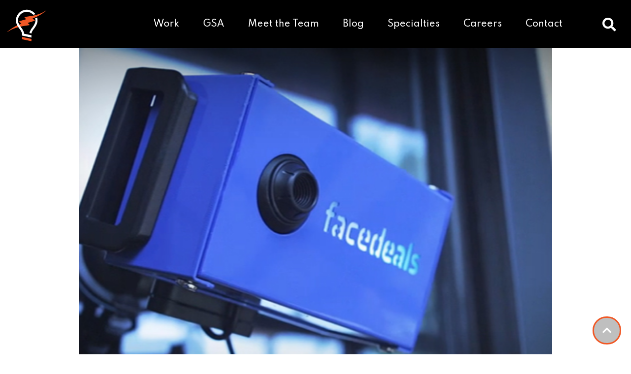

--- FILE ---
content_type: text/css; charset=UTF-8
request_url: https://current360.com/wp-content/uploads/elementor/css/post-37728.css?ver=1766463058
body_size: 672
content:
.elementor-37728 .elementor-element.elementor-element-386ebb9:not(.elementor-motion-effects-element-type-background), .elementor-37728 .elementor-element.elementor-element-386ebb9 > .elementor-motion-effects-container > .elementor-motion-effects-layer{background-color:#FFFFFF;}.elementor-37728 .elementor-element.elementor-element-386ebb9 > .elementor-background-overlay{background-color:#FFFFFF;opacity:1;transition:background 0.3s, border-radius 0.3s, opacity 0.3s;}.elementor-37728 .elementor-element.elementor-element-386ebb9{transition:background 0.3s, border 0.3s, border-radius 0.3s, box-shadow 0.3s;}.elementor-37728 .elementor-element.elementor-element-2a98690:not(.elementor-motion-effects-element-type-background) > .elementor-widget-wrap, .elementor-37728 .elementor-element.elementor-element-2a98690 > .elementor-widget-wrap > .elementor-motion-effects-container > .elementor-motion-effects-layer{background-color:#FFFFFF;}.elementor-37728 .elementor-element.elementor-element-2a98690 > .elementor-element-populated >  .elementor-background-overlay{background-color:#FFFFFF;opacity:0.5;}.elementor-37728 .elementor-element.elementor-element-2a98690 > .elementor-element-populated{transition:background 0.3s, border 0.3s, border-radius 0.3s, box-shadow 0.3s;margin:0px 0px 0px 0px;--e-column-margin-right:0px;--e-column-margin-left:0px;padding:0px 0px 0px 0px;}.elementor-37728 .elementor-element.elementor-element-2a98690 > .elementor-element-populated > .elementor-background-overlay{transition:background 0.3s, border-radius 0.3s, opacity 0.3s;}.elementor-37728 .elementor-element.elementor-element-a5c4576:not(.elementor-motion-effects-element-type-background), .elementor-37728 .elementor-element.elementor-element-a5c4576 > .elementor-motion-effects-container > .elementor-motion-effects-layer{background-color:#000000;}.elementor-37728 .elementor-element.elementor-element-a5c4576 > .elementor-container{max-width:1500px;}.elementor-37728 .elementor-element.elementor-element-a5c4576{transition:background 0.3s, border 0.3s, border-radius 0.3s, box-shadow 0.3s;margin-top:0px;margin-bottom:0px;padding:0px 0px 0px 0px;}.elementor-37728 .elementor-element.elementor-element-a5c4576 > .elementor-background-overlay{transition:background 0.3s, border-radius 0.3s, opacity 0.3s;}.elementor-37728 .elementor-element.elementor-element-6f7d2fc > .elementor-element-populated{transition:background 0.3s, border 0.3s, border-radius 0.3s, box-shadow 0.3s;}.elementor-37728 .elementor-element.elementor-element-6f7d2fc > .elementor-element-populated > .elementor-background-overlay{transition:background 0.3s, border-radius 0.3s, opacity 0.3s;}.elementor-37728 .elementor-element.elementor-element-be5018e{text-align:start;}.elementor-bc-flex-widget .elementor-37728 .elementor-element.elementor-element-17202b8.elementor-column .elementor-widget-wrap{align-items:center;}.elementor-37728 .elementor-element.elementor-element-17202b8.elementor-column.elementor-element[data-element_type="column"] > .elementor-widget-wrap.elementor-element-populated{align-content:center;align-items:center;}.elementor-37728 .elementor-element.elementor-element-17202b8 > .elementor-element-populated{text-align:end;}.elementor-37728 .elementor-element.elementor-element-75c225b .elementor-menu-toggle{margin-left:auto;}.elementor-37728 .elementor-element.elementor-element-75c225b .elementor-nav-menu--main .elementor-item{color:#FFFFFF;fill:#FFFFFF;}.elementor-37728 .elementor-element.elementor-element-75c225b .elementor-nav-menu--main .elementor-item:hover,
					.elementor-37728 .elementor-element.elementor-element-75c225b .elementor-nav-menu--main .elementor-item.elementor-item-active,
					.elementor-37728 .elementor-element.elementor-element-75c225b .elementor-nav-menu--main .elementor-item.highlighted,
					.elementor-37728 .elementor-element.elementor-element-75c225b .elementor-nav-menu--main .elementor-item:focus{color:#F15825;fill:#F15825;}.elementor-37728 .elementor-element.elementor-element-75c225b .elementor-nav-menu--dropdown a, .elementor-37728 .elementor-element.elementor-element-75c225b .elementor-menu-toggle{color:#FFFFFF;fill:#FFFFFF;}.elementor-37728 .elementor-element.elementor-element-75c225b .elementor-nav-menu--dropdown{background-color:#000000;}.elementor-37728 .elementor-element.elementor-element-75c225b .elementor-nav-menu--dropdown a:hover,
					.elementor-37728 .elementor-element.elementor-element-75c225b .elementor-nav-menu--dropdown a:focus,
					.elementor-37728 .elementor-element.elementor-element-75c225b .elementor-nav-menu--dropdown a.elementor-item-active,
					.elementor-37728 .elementor-element.elementor-element-75c225b .elementor-nav-menu--dropdown a.highlighted,
					.elementor-37728 .elementor-element.elementor-element-75c225b .elementor-menu-toggle:hover,
					.elementor-37728 .elementor-element.elementor-element-75c225b .elementor-menu-toggle:focus{color:#F15825;}.elementor-bc-flex-widget .elementor-37728 .elementor-element.elementor-element-8926dbd.elementor-column .elementor-widget-wrap{align-items:center;}.elementor-37728 .elementor-element.elementor-element-8926dbd.elementor-column.elementor-element[data-element_type="column"] > .elementor-widget-wrap.elementor-element-populated{align-content:center;align-items:center;}.elementor-37728 .elementor-element.elementor-element-8926dbd > .elementor-element-populated{transition:background 0.3s, border 0.3s, border-radius 0.3s, box-shadow 0.3s;}.elementor-37728 .elementor-element.elementor-element-8926dbd > .elementor-element-populated > .elementor-background-overlay{transition:background 0.3s, border-radius 0.3s, opacity 0.3s;}.elementor-37728 .elementor-element.elementor-element-f595721 .elementor-search-form{text-align:end;}.elementor-37728 .elementor-element.elementor-element-f595721 .elementor-search-form__toggle{--e-search-form-toggle-size:50px;--e-search-form-toggle-color:#FFFFFF;}.elementor-37728 .elementor-element.elementor-element-f595721:not(.elementor-search-form--skin-full_screen) .elementor-search-form__container{border-radius:3px;}.elementor-37728 .elementor-element.elementor-element-f595721.elementor-search-form--skin-full_screen input[type="search"].elementor-search-form__input{border-radius:3px;}.elementor-37728 .elementor-element.elementor-element-afdcaa0:not(.elementor-motion-effects-element-type-background), .elementor-37728 .elementor-element.elementor-element-afdcaa0 > .elementor-motion-effects-container > .elementor-motion-effects-layer{background-color:#000000;}.elementor-37728 .elementor-element.elementor-element-afdcaa0{transition:background 0.3s, border 0.3s, border-radius 0.3s, box-shadow 0.3s;}.elementor-37728 .elementor-element.elementor-element-afdcaa0 > .elementor-background-overlay{transition:background 0.3s, border-radius 0.3s, opacity 0.3s;}.elementor-37728 .elementor-element.elementor-element-a969978:not(.elementor-motion-effects-element-type-background) > .elementor-widget-wrap, .elementor-37728 .elementor-element.elementor-element-a969978 > .elementor-widget-wrap > .elementor-motion-effects-container > .elementor-motion-effects-layer{background-color:#FFFFFF;}.elementor-37728 .elementor-element.elementor-element-a969978 > .elementor-element-populated >  .elementor-background-overlay{background-color:#FFFFFF;opacity:0.5;}.elementor-37728 .elementor-element.elementor-element-a969978 > .elementor-element-populated{transition:background 0.3s, border 0.3s, border-radius 0.3s, box-shadow 0.3s;margin:0px 0px 0px 0px;--e-column-margin-right:0px;--e-column-margin-left:0px;padding:0px 0px 0px 0px;}.elementor-37728 .elementor-element.elementor-element-a969978 > .elementor-element-populated > .elementor-background-overlay{transition:background 0.3s, border-radius 0.3s, opacity 0.3s;}.elementor-37728 .elementor-element.elementor-element-d3194ba:not(.elementor-motion-effects-element-type-background), .elementor-37728 .elementor-element.elementor-element-d3194ba > .elementor-motion-effects-container > .elementor-motion-effects-layer{background-color:#000000;}.elementor-37728 .elementor-element.elementor-element-d3194ba > .elementor-container{max-width:1500px;}.elementor-37728 .elementor-element.elementor-element-d3194ba{transition:background 0.3s, border 0.3s, border-radius 0.3s, box-shadow 0.3s;margin-top:0px;margin-bottom:0px;padding:0px 0px 0px 0px;}.elementor-37728 .elementor-element.elementor-element-d3194ba > .elementor-background-overlay{transition:background 0.3s, border-radius 0.3s, opacity 0.3s;}.elementor-37728 .elementor-element.elementor-element-2bf986a > .elementor-element-populated{transition:background 0.3s, border 0.3s, border-radius 0.3s, box-shadow 0.3s;}.elementor-37728 .elementor-element.elementor-element-2bf986a > .elementor-element-populated > .elementor-background-overlay{transition:background 0.3s, border-radius 0.3s, opacity 0.3s;}.elementor-37728 .elementor-element.elementor-element-1a4d8fc{text-align:start;}.elementor-bc-flex-widget .elementor-37728 .elementor-element.elementor-element-d0f097c.elementor-column .elementor-widget-wrap{align-items:center;}.elementor-37728 .elementor-element.elementor-element-d0f097c.elementor-column.elementor-element[data-element_type="column"] > .elementor-widget-wrap.elementor-element-populated{align-content:center;align-items:center;}.elementor-37728 .elementor-element.elementor-element-d0f097c > .elementor-element-populated{text-align:end;}.elementor-37728 .elementor-element.elementor-element-cdf70c0 .elementor-menu-toggle{margin-left:auto;}.elementor-37728 .elementor-element.elementor-element-cdf70c0 .elementor-nav-menu--main .elementor-item{color:#FFFFFF;fill:#FFFFFF;}.elementor-37728 .elementor-element.elementor-element-cdf70c0 .elementor-nav-menu--main .elementor-item:hover,
					.elementor-37728 .elementor-element.elementor-element-cdf70c0 .elementor-nav-menu--main .elementor-item.elementor-item-active,
					.elementor-37728 .elementor-element.elementor-element-cdf70c0 .elementor-nav-menu--main .elementor-item.highlighted,
					.elementor-37728 .elementor-element.elementor-element-cdf70c0 .elementor-nav-menu--main .elementor-item:focus{color:#F15825;fill:#F15825;}.elementor-37728 .elementor-element.elementor-element-cdf70c0 .elementor-nav-menu--dropdown a, .elementor-37728 .elementor-element.elementor-element-cdf70c0 .elementor-menu-toggle{color:#FFFFFF;fill:#FFFFFF;}.elementor-37728 .elementor-element.elementor-element-cdf70c0 .elementor-nav-menu--dropdown{background-color:#000000;}.elementor-37728 .elementor-element.elementor-element-cdf70c0 .elementor-nav-menu--dropdown a:hover,
					.elementor-37728 .elementor-element.elementor-element-cdf70c0 .elementor-nav-menu--dropdown a:focus,
					.elementor-37728 .elementor-element.elementor-element-cdf70c0 .elementor-nav-menu--dropdown a.elementor-item-active,
					.elementor-37728 .elementor-element.elementor-element-cdf70c0 .elementor-nav-menu--dropdown a.highlighted,
					.elementor-37728 .elementor-element.elementor-element-cdf70c0 .elementor-menu-toggle:hover,
					.elementor-37728 .elementor-element.elementor-element-cdf70c0 .elementor-menu-toggle:focus{color:#F15825;}.elementor-bc-flex-widget .elementor-37728 .elementor-element.elementor-element-7b265cc.elementor-column .elementor-widget-wrap{align-items:center;}.elementor-37728 .elementor-element.elementor-element-7b265cc.elementor-column.elementor-element[data-element_type="column"] > .elementor-widget-wrap.elementor-element-populated{align-content:center;align-items:center;}.elementor-37728 .elementor-element.elementor-element-7b265cc > .elementor-element-populated{transition:background 0.3s, border 0.3s, border-radius 0.3s, box-shadow 0.3s;}.elementor-37728 .elementor-element.elementor-element-7b265cc > .elementor-element-populated > .elementor-background-overlay{transition:background 0.3s, border-radius 0.3s, opacity 0.3s;}.elementor-37728 .elementor-element.elementor-element-5aa915d .elementor-search-form{text-align:end;}.elementor-37728 .elementor-element.elementor-element-5aa915d .elementor-search-form__toggle{--e-search-form-toggle-size:50px;--e-search-form-toggle-color:#FFFFFF;}.elementor-37728 .elementor-element.elementor-element-5aa915d .elementor-search-form__input,
					.elementor-37728 .elementor-element.elementor-element-5aa915d .elementor-search-form__icon,
					.elementor-37728 .elementor-element.elementor-element-5aa915d .elementor-lightbox .dialog-lightbox-close-button,
					.elementor-37728 .elementor-element.elementor-element-5aa915d .elementor-lightbox .dialog-lightbox-close-button:hover,
					.elementor-37728 .elementor-element.elementor-element-5aa915d.elementor-search-form--skin-full_screen input[type="search"].elementor-search-form__input{color:#FFFFFF;fill:#FFFFFF;}.elementor-37728 .elementor-element.elementor-element-5aa915d:not(.elementor-search-form--skin-full_screen) .elementor-search-form__container{border-radius:3px;}.elementor-37728 .elementor-element.elementor-element-5aa915d.elementor-search-form--skin-full_screen input[type="search"].elementor-search-form__input{border-radius:3px;}.elementor-theme-builder-content-area{height:400px;}.elementor-location-header:before, .elementor-location-footer:before{content:"";display:table;clear:both;}@media(max-width:767px){.elementor-37728 .elementor-element.elementor-element-6f7d2fc{width:75%;}.elementor-37728 .elementor-element.elementor-element-be5018e{text-align:start;}.elementor-37728 .elementor-element.elementor-element-17202b8{width:25%;}.elementor-37728 .elementor-element.elementor-element-75c225b .elementor-nav-menu--dropdown .elementor-item, .elementor-37728 .elementor-element.elementor-element-75c225b .elementor-nav-menu--dropdown  .elementor-sub-item{font-size:32px;}.elementor-37728 .elementor-element.elementor-element-75c225b .elementor-nav-menu--dropdown a{padding-top:50px;padding-bottom:50px;}.elementor-37728 .elementor-element.elementor-element-75c225b .elementor-nav-menu--main > .elementor-nav-menu > li > .elementor-nav-menu--dropdown, .elementor-37728 .elementor-element.elementor-element-75c225b .elementor-nav-menu__container.elementor-nav-menu--dropdown{margin-top:30px !important;}.elementor-37728 .elementor-element.elementor-element-8926dbd{width:75%;}.elementor-37728 .elementor-element.elementor-element-2bf986a{width:66%;}.elementor-37728 .elementor-element.elementor-element-1a4d8fc{text-align:start;}.elementor-37728 .elementor-element.elementor-element-d0f097c{width:17%;}.elementor-37728 .elementor-element.elementor-element-cdf70c0 .elementor-nav-menu--dropdown .elementor-item, .elementor-37728 .elementor-element.elementor-element-cdf70c0 .elementor-nav-menu--dropdown  .elementor-sub-item{font-size:32px;}.elementor-37728 .elementor-element.elementor-element-cdf70c0 .elementor-nav-menu--dropdown a{padding-top:50px;padding-bottom:50px;}.elementor-37728 .elementor-element.elementor-element-cdf70c0 .elementor-nav-menu--main > .elementor-nav-menu > li > .elementor-nav-menu--dropdown, .elementor-37728 .elementor-element.elementor-element-cdf70c0 .elementor-nav-menu__container.elementor-nav-menu--dropdown{margin-top:30px !important;}.elementor-37728 .elementor-element.elementor-element-7b265cc{width:17%;}}@media(min-width:768px){.elementor-37728 .elementor-element.elementor-element-6f7d2fc{width:21.666%;}.elementor-37728 .elementor-element.elementor-element-17202b8{width:70.133%;}.elementor-37728 .elementor-element.elementor-element-8926dbd{width:7.512%;}}/* Start custom CSS for section, class: .elementor-element-a5c4576 */.elementor-37728 .elementor-element.elementor-element-a5c4576.elementor-sticky--effects {background-color: rgba(0,0,0,0.79)!important;}
.elementor-37728 .elementor-element.elementor-element-a5c4576 {transition: background-color 2s ease !important;}/* End custom CSS */
/* Start custom CSS for section, class: .elementor-element-d3194ba */.elementor-37728 .elementor-element.elementor-element-d3194ba.elementor-sticky--effects {background-color: rgba(0,0,0,0.79)!important;}
.elementor-37728 .elementor-element.elementor-element-d3194ba {transition: background-color 2s ease !important;}/* End custom CSS */

--- FILE ---
content_type: text/css; charset=UTF-8
request_url: https://current360.com/wp-content/uploads/elementor/css/post-33657.css?ver=1766463032
body_size: 200
content:
.elementor-33657 .elementor-element.elementor-element-20d5792:not(.elementor-motion-effects-element-type-background), .elementor-33657 .elementor-element.elementor-element-20d5792 > .elementor-motion-effects-container > .elementor-motion-effects-layer{background-color:#000000;}.elementor-33657 .elementor-element.elementor-element-20d5792 > .elementor-container{max-width:1500px;}.elementor-33657 .elementor-element.elementor-element-20d5792{transition:background 0.3s, border 0.3s, border-radius 0.3s, box-shadow 0.3s;padding:4% 0% 3% 0%;}.elementor-33657 .elementor-element.elementor-element-20d5792 > .elementor-background-overlay{transition:background 0.3s, border-radius 0.3s, opacity 0.3s;}.elementor-33657 .elementor-element.elementor-element-8667cab > .elementor-container{max-width:1500px;}.elementor-33657 .elementor-element.elementor-element-8667cab{padding:0% 0% 2% 0%;}.elementor-33657 .elementor-element.elementor-element-89fcc2f{text-align:center;}.elementor-33657 .elementor-element.elementor-element-89fcc2f .elementor-heading-title{color:#FFFFFF;}.elementor-33657 .elementor-element.elementor-element-dbe5810 > .elementor-widget-container{margin:25px 0px 0px 0px;}.elementor-33657 .elementor-element.elementor-element-884fecf:not(.elementor-motion-effects-element-type-background), .elementor-33657 .elementor-element.elementor-element-884fecf > .elementor-motion-effects-container > .elementor-motion-effects-layer{background-color:#000000;}.elementor-33657 .elementor-element.elementor-element-884fecf{transition:background 0.3s, border 0.3s, border-radius 0.3s, box-shadow 0.3s;padding:0px 0px 100px 0px;}.elementor-33657 .elementor-element.elementor-element-884fecf > .elementor-background-overlay{transition:background 0.3s, border-radius 0.3s, opacity 0.3s;}.elementor-33657 .elementor-element.elementor-element-75f4304 > .elementor-widget-wrap > .elementor-widget:not(.elementor-widget__width-auto):not(.elementor-widget__width-initial):not(:last-child):not(.elementor-absolute){margin-block-end:: 50px;}.elementor-33657 .elementor-element.elementor-element-fb30b60 .elementor-icon-list-items:not(.elementor-inline-items) .elementor-icon-list-item:not(:last-child){padding-block-end:calc(8px/2);}.elementor-33657 .elementor-element.elementor-element-fb30b60 .elementor-icon-list-items:not(.elementor-inline-items) .elementor-icon-list-item:not(:first-child){margin-block-start:calc(8px/2);}.elementor-33657 .elementor-element.elementor-element-fb30b60 .elementor-icon-list-items.elementor-inline-items .elementor-icon-list-item{margin-inline:calc(8px/2);}.elementor-33657 .elementor-element.elementor-element-fb30b60 .elementor-icon-list-items.elementor-inline-items{margin-inline:calc(-8px/2);}.elementor-33657 .elementor-element.elementor-element-fb30b60 .elementor-icon-list-items.elementor-inline-items .elementor-icon-list-item:after{inset-inline-end:calc(-8px/2);}.elementor-33657 .elementor-element.elementor-element-fb30b60 .elementor-icon-list-icon i{color:#FFFFFF;transition:color 0.3s;}.elementor-33657 .elementor-element.elementor-element-fb30b60 .elementor-icon-list-icon svg{fill:#FFFFFF;transition:fill 0.3s;}.elementor-33657 .elementor-element.elementor-element-fb30b60 .elementor-icon-list-item:hover .elementor-icon-list-icon i{color:#F15825;}.elementor-33657 .elementor-element.elementor-element-fb30b60 .elementor-icon-list-item:hover .elementor-icon-list-icon svg{fill:#F15825;}.elementor-33657 .elementor-element.elementor-element-fb30b60{--e-icon-list-icon-size:14px;--icon-vertical-offset:0px;}.elementor-33657 .elementor-element.elementor-element-fb30b60 .elementor-icon-list-text{color:#FFFFFF;transition:color 0.3s;}.elementor-33657 .elementor-element.elementor-element-3f0f876{--grid-template-columns:repeat(0, auto);--icon-size:24px;--grid-column-gap:25px;--grid-row-gap:0px;}.elementor-33657 .elementor-element.elementor-element-3f0f876 .elementor-widget-container{text-align:center;}.elementor-33657 .elementor-element.elementor-element-3f0f876 .elementor-social-icon{background-color:#020101;--icon-padding:0em;}.elementor-33657 .elementor-element.elementor-element-3f0f876 .elementor-social-icon i{color:#F15825;}.elementor-33657 .elementor-element.elementor-element-3f0f876 .elementor-social-icon svg{fill:#F15825;}.elementor-33657 .elementor-element.elementor-element-3f0f876 .elementor-social-icon:hover i{color:#FFFFFF;}.elementor-33657 .elementor-element.elementor-element-3f0f876 .elementor-social-icon:hover svg{fill:#FFFFFF;}.elementor-33657 .elementor-element.elementor-element-19a0090:not(.elementor-motion-effects-element-type-background), .elementor-33657 .elementor-element.elementor-element-19a0090 > .elementor-motion-effects-container > .elementor-motion-effects-layer{background-color:#F15825;}.elementor-33657 .elementor-element.elementor-element-19a0090{transition:background 0.3s, border 0.3s, border-radius 0.3s, box-shadow 0.3s;padding:10px 0px 0px 0px;}.elementor-33657 .elementor-element.elementor-element-19a0090 > .elementor-background-overlay{transition:background 0.3s, border-radius 0.3s, opacity 0.3s;}.elementor-33657 .elementor-element.elementor-element-61bea247 .uael-infobox,  .elementor-33657 .elementor-element.elementor-element-61bea247 .uael-separator-parent{text-align:center;}.elementor-33657 .elementor-element.elementor-element-61bea247 .uael-infobox-title-prefix{font-size:12px;color:#FFFFFF;margin:0px 0px 0px 0px;}.elementor-theme-builder-content-area{height:400px;}.elementor-location-header:before, .elementor-location-footer:before{content:"";display:table;clear:both;}@media(max-width:767px){.elementor-33657 .elementor-element.elementor-element-89fcc2f .elementor-heading-title{line-height:1.5em;}.elementor-33657 .elementor-element.elementor-element-3f0f876{--grid-template-columns:repeat(1, auto);--icon-size:24px;--grid-column-gap:0px;--grid-row-gap:0px;}.elementor-33657 .elementor-element.elementor-element-3f0f876 .elementor-social-icon{--icon-padding:0.8em;}}

--- FILE ---
content_type: text/css; charset=UTF-8
request_url: https://current360.com/wp-content/uploads/elementor/css/post-33405.css?ver=1766463059
body_size: 1179
content:
.elementor-33405 .elementor-element.elementor-element-4926ccdf > .elementor-container > .elementor-column > .elementor-widget-wrap{align-content:center;align-items:center;}.elementor-33405 .elementor-element.elementor-element-4926ccdf > .elementor-background-overlay{background-color:#000000;opacity:0;transition:background 0.3s, border-radius 0.3s, opacity 0.3s;}.elementor-33405 .elementor-element.elementor-element-4926ccdf > .elementor-container{min-height:761px;}.elementor-33405 .elementor-element.elementor-element-4926ccdf:not(.elementor-motion-effects-element-type-background), .elementor-33405 .elementor-element.elementor-element-4926ccdf > .elementor-motion-effects-container > .elementor-motion-effects-layer{background-position:center center;background-repeat:no-repeat;background-size:cover;}.elementor-33405 .elementor-element.elementor-element-4926ccdf{transition:background 0.3s, border 0.3s, border-radius 0.3s, box-shadow 0.3s;margin-top:-168px;margin-bottom:0px;padding:0px 0px 0px 0px;}.elementor-bc-flex-widget .elementor-33405 .elementor-element.elementor-element-4575c49.elementor-column .elementor-widget-wrap{align-items:flex-start;}.elementor-33405 .elementor-element.elementor-element-4575c49.elementor-column.elementor-element[data-element_type="column"] > .elementor-widget-wrap.elementor-element-populated{align-content:flex-start;align-items:flex-start;}.elementor-33405 .elementor-element.elementor-element-4575c49 > .elementor-widget-wrap > .elementor-widget:not(.elementor-widget__width-auto):not(.elementor-widget__width-initial):not(:last-child):not(.elementor-absolute){margin-block-end:: 0px;}.elementor-33405 .elementor-element.elementor-element-4575c49 > .elementor-element-populated{margin:0px 0px 0px 0px;--e-column-margin-right:0px;--e-column-margin-left:0px;padding:0px 50px 0px 50px;}.elementor-33405 .elementor-element.elementor-element-58fb9f0d .elementor-button{background-color:rgba(0, 0, 0, 0.25);fill:#ffffff;color:#ffffff;border-radius:50px 50px 50px 50px;padding:15px 17px 15px 17px;}.elementor-33405 .elementor-element.elementor-element-58fb9f0d{width:auto;max-width:auto;bottom:0px;z-index:9999;}.elementor-33405 .elementor-element.elementor-element-58fb9f0d > .elementor-widget-container{padding:0px 20px 20px 0px;}body:not(.rtl) .elementor-33405 .elementor-element.elementor-element-58fb9f0d{right:0px;}body.rtl .elementor-33405 .elementor-element.elementor-element-58fb9f0d{left:0px;}.elementor-33405 .elementor-element.elementor-element-dd22ba2:not(.elementor-motion-effects-element-type-background), .elementor-33405 .elementor-element.elementor-element-dd22ba2 > .elementor-motion-effects-container > .elementor-motion-effects-layer{background-color:#FFFFFF;}.elementor-33405 .elementor-element.elementor-element-dd22ba2 > .elementor-container{max-width:750px;}.elementor-33405 .elementor-element.elementor-element-dd22ba2{transition:background 0.3s, border 0.3s, border-radius 0.3s, box-shadow 0.3s;margin-top:0px;margin-bottom:0px;padding:50px 0px 0px 0px;}.elementor-33405 .elementor-element.elementor-element-dd22ba2 > .elementor-background-overlay{transition:background 0.3s, border-radius 0.3s, opacity 0.3s;}.elementor-33405 .elementor-element.elementor-element-dd22ba2 .elementor-heading-title{color:var( --e-global-color-6b36477c );}.elementor-33405 .elementor-element.elementor-element-dd22ba2 a{color:#F15825;}.elementor-33405 .elementor-element.elementor-element-3aae06e:not(.elementor-motion-effects-element-type-background) > .elementor-widget-wrap, .elementor-33405 .elementor-element.elementor-element-3aae06e > .elementor-widget-wrap > .elementor-motion-effects-container > .elementor-motion-effects-layer{background-color:#FFFFFF;}.elementor-33405 .elementor-element.elementor-element-3aae06e > .elementor-element-populated{transition:background 0.3s, border 0.3s, border-radius 0.3s, box-shadow 0.3s;}.elementor-33405 .elementor-element.elementor-element-3aae06e > .elementor-element-populated > .elementor-background-overlay{transition:background 0.3s, border-radius 0.3s, opacity 0.3s;}.elementor-33405 .elementor-element.elementor-element-3aae06e .elementor-element-populated .elementor-heading-title{color:var( --e-global-color-3d470c1 );}.elementor-33405 .elementor-element.elementor-element-3aae06e .elementor-element-populated a{color:var( --e-global-color-6b36477c );}.elementor-33405 .elementor-element.elementor-element-c375cc2 .elementor-heading-title{line-height:1.3em;color:#000000;}.elementor-33405 .elementor-element.elementor-element-1b537881 .elementor-icon-list-icon i{color:#000000;font-size:14px;}.elementor-33405 .elementor-element.elementor-element-1b537881 .elementor-icon-list-icon svg{fill:#000000;--e-icon-list-icon-size:14px;}.elementor-33405 .elementor-element.elementor-element-1b537881 .elementor-icon-list-icon{width:14px;}.elementor-33405 .elementor-element.elementor-element-1b537881 .elementor-icon-list-text, .elementor-33405 .elementor-element.elementor-element-1b537881 .elementor-icon-list-text a{color:#000000;}.elementor-33405 .elementor-element.elementor-element-5124d415:not(.elementor-motion-effects-element-type-background), .elementor-33405 .elementor-element.elementor-element-5124d415 > .elementor-motion-effects-container > .elementor-motion-effects-layer{background-color:#FFFFFF;}.elementor-33405 .elementor-element.elementor-element-5124d415 > .elementor-container{max-width:750px;}.elementor-33405 .elementor-element.elementor-element-5124d415{transition:background 0.3s, border 0.3s, border-radius 0.3s, box-shadow 0.3s;margin-top:-0px;margin-bottom:0px;}.elementor-33405 .elementor-element.elementor-element-5124d415 > .elementor-background-overlay{transition:background 0.3s, border-radius 0.3s, opacity 0.3s;}.elementor-33405 .elementor-element.elementor-element-5124d415 .elementor-heading-title{color:var( --e-global-color-3d470c1 );}.elementor-33405 .elementor-element.elementor-element-5124d415 a{color:var( --e-global-color-6b36477c );}.elementor-33405 .elementor-element.elementor-element-5124d415 a:hover{color:var( --e-global-color-secondary );}.elementor-33405 .elementor-element.elementor-element-26d11833:not(.elementor-motion-effects-element-type-background) > .elementor-widget-wrap, .elementor-33405 .elementor-element.elementor-element-26d11833 > .elementor-widget-wrap > .elementor-motion-effects-container > .elementor-motion-effects-layer{background-color:#FFFFFF;}.elementor-33405 .elementor-element.elementor-element-26d11833 > .elementor-widget-wrap > .elementor-widget:not(.elementor-widget__width-auto):not(.elementor-widget__width-initial):not(:last-child):not(.elementor-absolute){margin-block-end:: 10px;}.elementor-33405 .elementor-element.elementor-element-26d11833 > .elementor-element-populated{transition:background 0.3s, border 0.3s, border-radius 0.3s, box-shadow 0.3s;color:#000000;padding:0px 0px 0px 0px;}.elementor-33405 .elementor-element.elementor-element-26d11833 > .elementor-element-populated > .elementor-background-overlay{transition:background 0.3s, border-radius 0.3s, opacity 0.3s;}.elementor-33405 .elementor-element.elementor-element-26d11833 .elementor-element-populated .elementor-heading-title{color:var( --e-global-color-6b36477c );}.elementor-33405 .elementor-element.elementor-element-26d11833 .elementor-element-populated a{color:var( --e-global-color-6b36477c );}.elementor-33405 .elementor-element.elementor-element-4286fa22:not(.elementor-motion-effects-element-type-background), .elementor-33405 .elementor-element.elementor-element-4286fa22 > .elementor-motion-effects-container > .elementor-motion-effects-layer{background-color:#FFFFFF;}.elementor-33405 .elementor-element.elementor-element-4286fa22{border-style:solid;border-width:1px 0px 1px 0px;border-color:rgba(159,163,173,0.2);transition:background 0.3s, border 0.3s, border-radius 0.3s, box-shadow 0.3s;padding:20px 0px 20px 0px;}.elementor-33405 .elementor-element.elementor-element-4286fa22 > .elementor-background-overlay{transition:background 0.3s, border-radius 0.3s, opacity 0.3s;}.elementor-bc-flex-widget .elementor-33405 .elementor-element.elementor-element-592a97dc.elementor-column .elementor-widget-wrap{align-items:center;}.elementor-33405 .elementor-element.elementor-element-592a97dc.elementor-column.elementor-element[data-element_type="column"] > .elementor-widget-wrap.elementor-element-populated{align-content:center;align-items:center;}.elementor-33405 .elementor-element.elementor-element-592a97dc .elementor-element-populated .elementor-heading-title{color:var( --e-global-color-3d470c1 );}.elementor-33405 .elementor-element.elementor-element-dde8465 .elementor-heading-title{font-size:20px;text-transform:capitalize;line-height:1em;color:var( --e-global-color-3d470c1 );}.elementor-33405 .elementor-element.elementor-element-53b554f3 > .elementor-element-populated{padding:0px 0px 0px 0px;}.elementor-33405 .elementor-element.elementor-element-78a4d8ad{--alignment:right;--grid-side-margin:20px;--grid-column-gap:20px;--grid-row-gap:0px;--grid-bottom-margin:0px;--e-share-buttons-primary-color:rgba(255, 255, 255, 0);--e-share-buttons-secondary-color:#F15825;}.elementor-33405 .elementor-element.elementor-element-78a4d8ad .elementor-share-btn{font-size:calc(1px * 10);}.elementor-33405 .elementor-element.elementor-element-78a4d8ad .elementor-share-btn__icon{--e-share-buttons-icon-size:2em;}.elementor-33405 .elementor-element.elementor-element-78a4d8ad .elementor-share-btn:hover{--e-share-buttons-primary-color:rgba(241, 88, 37, 0);--e-share-buttons-secondary-color:#020101;}.elementor-33405 .elementor-element.elementor-element-2a587e20 > .elementor-widget-container{padding:0px 11px 0px 12px;}.elementor-33405 .elementor-element.elementor-element-2a587e20{text-align:start;color:#000000;font-family:"Montserrat", Sans-serif;font-size:16px;font-weight:300;line-height:1.6em;}.elementor-33405 .elementor-element.elementor-element-170a4f29 > .elementor-widget-container{margin:0px 0px 0px 0px;padding:0px 0px 0px 12px;}.elementor-33405 .elementor-element.elementor-element-170a4f29 .elementor-heading-title{font-size:24px;text-transform:capitalize;line-height:1.2em;color:#F15825;}.elementor-33405 .elementor-element.elementor-element-24f954c2{--grid-row-gap:30px;--grid-column-gap:30px;}.elementor-33405 .elementor-element.elementor-element-24f954c2 > .elementor-widget-container{margin:35px 12px 0px 12px;padding:0px 0px 0px 0px;}.elementor-33405 .elementor-element.elementor-element-24f954c2 .elementor-posts-container .elementor-post__thumbnail{padding-bottom:calc( 0.5 * 100% );}.elementor-33405 .elementor-element.elementor-element-24f954c2:after{content:"0.5";}.elementor-33405 .elementor-element.elementor-element-24f954c2 .elementor-post__thumbnail__link{width:100%;}.elementor-33405 .elementor-element.elementor-element-24f954c2 .elementor-post__meta-data span + span:before{content:"•";}.elementor-33405 .elementor-element.elementor-element-24f954c2 .elementor-post__card{border-radius:10px;}.elementor-33405 .elementor-element.elementor-element-24f954c2 .elementor-post__text{padding:0 35px;margin-top:10px;}.elementor-33405 .elementor-element.elementor-element-24f954c2 .elementor-post__meta-data{padding:10px 35px;color:rgba(61,68,89,0.5);font-family:"Montserrat", Sans-serif;font-size:14px;}.elementor-33405 .elementor-element.elementor-element-24f954c2 .elementor-post__avatar{padding-right:35px;padding-left:35px;}.elementor-33405 .elementor-element.elementor-element-24f954c2 .elementor-post__title, .elementor-33405 .elementor-element.elementor-element-24f954c2 .elementor-post__title a{color:#F15825;font-size:20px;text-transform:capitalize;line-height:1.4em;}.elementor-33405 .elementor-element.elementor-element-24f954c2 .elementor-post__meta-data span:before{color:rgba(61,68,89,0.5);}.elementor-33405 .elementor-element.elementor-element-24f954c2 .elementor-post__excerpt p{font-size:16px;}.elementor-33405 .elementor-element.elementor-element-24f954c2 .elementor-post__excerpt{margin-bottom:20px;}body.elementor-page-33405:not(.elementor-motion-effects-element-type-background), body.elementor-page-33405 > .elementor-motion-effects-container > .elementor-motion-effects-layer{background-color:#FFFFFF;}@media(max-width:1024px){.elementor-33405 .elementor-element.elementor-element-4926ccdf > .elementor-container{min-height:650px;}.elementor-33405 .elementor-element.elementor-element-4926ccdf:not(.elementor-motion-effects-element-type-background), .elementor-33405 .elementor-element.elementor-element-4926ccdf > .elementor-motion-effects-container > .elementor-motion-effects-layer{background-position:center center;background-size:contain;}.elementor-33405 .elementor-element.elementor-element-4926ccdf{padding:0% 5% 0% 5%;}.elementor-33405 .elementor-element.elementor-element-5124d415{padding:0px 30px 0px 30px;}.elementor-33405 .elementor-element.elementor-element-dde8465 .elementor-heading-title{font-size:24px;} .elementor-33405 .elementor-element.elementor-element-78a4d8ad{--grid-side-margin:20px;--grid-column-gap:20px;--grid-row-gap:0px;--grid-bottom-margin:0px;}.elementor-33405 .elementor-element.elementor-element-170a4f29 .elementor-heading-title{font-size:24px;}}@media(max-width:767px){.elementor-33405 .elementor-element.elementor-element-4926ccdf > .elementor-container{min-height:500px;}.elementor-33405 .elementor-element.elementor-element-4926ccdf:not(.elementor-motion-effects-element-type-background), .elementor-33405 .elementor-element.elementor-element-4926ccdf > .elementor-motion-effects-container > .elementor-motion-effects-layer{background-position:center center;background-size:cover;}.elementor-33405 .elementor-element.elementor-element-4926ccdf{padding:10% 5% 0% 5%;}.elementor-33405 .elementor-element.elementor-element-4575c49 > .elementor-element-populated{padding:0px 0px 0px 0px;}.elementor-33405 .elementor-element.elementor-element-58fb9f0d > .elementor-widget-container{margin:0px 0px 0px 0px;padding:0px 0px 20px 20px;}.elementor-33405 .elementor-element.elementor-element-5124d415{padding:20px 20px 0px 20px;}.elementor-33405 .elementor-element.elementor-element-dde8465{text-align:center;}.elementor-33405 .elementor-element.elementor-element-dde8465 .elementor-heading-title{font-size:24px;line-height:1.4em;}.elementor-33405 .elementor-element.elementor-element-78a4d8ad{--alignment:center;} .elementor-33405 .elementor-element.elementor-element-78a4d8ad{--grid-side-margin:20px;--grid-column-gap:20px;--grid-row-gap:0px;--grid-bottom-margin:0px;}.elementor-33405 .elementor-element.elementor-element-170a4f29{text-align:center;}.elementor-33405 .elementor-element.elementor-element-170a4f29 .elementor-heading-title{font-size:24px;line-height:1.4em;}.elementor-33405 .elementor-element.elementor-element-24f954c2 .elementor-posts-container .elementor-post__thumbnail{padding-bottom:calc( 0.5 * 100% );}.elementor-33405 .elementor-element.elementor-element-24f954c2:after{content:"0.5";}.elementor-33405 .elementor-element.elementor-element-24f954c2 .elementor-post__thumbnail__link{width:100%;}}/* Start custom CSS for heading, class: .elementor-element-dde8465 */color:black;/* End custom CSS */
/* Start custom CSS */div.post {
    padding-top: 0px;
}/* End custom CSS */

--- FILE ---
content_type: text/css; charset=UTF-8
request_url: https://current360.com/wp-content/uploads/elementor/css/post-45047.css?ver=1766463032
body_size: 370
content:
.elementor-45047 .elementor-element.elementor-element-78ac6de0 > .elementor-container > .elementor-column > .elementor-widget-wrap{align-content:center;align-items:center;}.elementor-45047 .elementor-element.elementor-element-78ac6de0:not(.elementor-motion-effects-element-type-background), .elementor-45047 .elementor-element.elementor-element-78ac6de0 > .elementor-motion-effects-container > .elementor-motion-effects-layer{background-color:#2D2D2D;}.elementor-45047 .elementor-element.elementor-element-78ac6de0 > .elementor-background-overlay{opacity:0.05;transition:background 0.3s, border-radius 0.3s, opacity 0.3s;}.elementor-45047 .elementor-element.elementor-element-78ac6de0{transition:background 0.3s, border 0.3s, border-radius 0.3s, box-shadow 0.3s;padding:0px 0px 0px 0px;}.elementor-45047 .elementor-element.elementor-element-6dd71a9b > .elementor-widget-wrap > .elementor-widget:not(.elementor-widget__width-auto):not(.elementor-widget__width-initial):not(:last-child):not(.elementor-absolute){margin-block-end:: 20px;}.elementor-45047 .elementor-element.elementor-element-6dd71a9b > .elementor-element-populated{transition:background 0.3s, border 0.3s, border-radius 0.3s, box-shadow 0.3s;margin:0px 0px 0px 0px;--e-column-margin-right:0px;--e-column-margin-left:0px;padding:0px 0px 0px 0px;}.elementor-45047 .elementor-element.elementor-element-6dd71a9b > .elementor-element-populated > .elementor-background-overlay{transition:background 0.3s, border-radius 0.3s, opacity 0.3s;}.elementor-45047 .elementor-element.elementor-element-19d4c93d{text-align:center;}.elementor-45047 .elementor-element.elementor-element-19d4c93d img{width:100%;max-width:100%;}.elementor-bc-flex-widget .elementor-45047 .elementor-element.elementor-element-92f5bca.elementor-column .elementor-widget-wrap{align-items:center;}.elementor-45047 .elementor-element.elementor-element-92f5bca.elementor-column.elementor-element[data-element_type="column"] > .elementor-widget-wrap.elementor-element-populated{align-content:center;align-items:center;}.elementor-45047 .elementor-element.elementor-element-92f5bca > .elementor-element-populated{transition:background 0.3s, border 0.3s, border-radius 0.3s, box-shadow 0.3s;padding:0px 50px 0px 050px;}.elementor-45047 .elementor-element.elementor-element-92f5bca > .elementor-element-populated > .elementor-background-overlay{transition:background 0.3s, border-radius 0.3s, opacity 0.3s;}.elementor-45047 .elementor-element.elementor-element-5a25489{--spacer-size:50px;}.elementor-45047 .elementor-element.elementor-element-6a772605 > .elementor-widget-container{padding:0% 0% 2% 0%;}.elementor-45047 .elementor-element.elementor-element-5efc12e9{font-size:16px;line-height:1.7em;color:#FFFFFF;}.elementor-45047 .elementor-element.elementor-element-4ffbd527 .elementor-button{text-transform:capitalize;fill:#FFFFFF;color:#FFFFFF;}.elementor-45047 .elementor-element.elementor-element-5063cc1a{--grid-template-columns:repeat(0, auto);--icon-size:20px;--grid-column-gap:5px;--grid-row-gap:0px;}.elementor-45047 .elementor-element.elementor-element-5063cc1a .elementor-widget-container{text-align:left;}.elementor-45047 .elementor-element.elementor-element-5063cc1a .elementor-social-icon{background-color:rgba(255, 255, 255, 0);}.elementor-45047 .elementor-element.elementor-element-5063cc1a .elementor-social-icon i{color:#F15825;}.elementor-45047 .elementor-element.elementor-element-5063cc1a .elementor-social-icon svg{fill:#F15825;}.elementor-45047 .elementor-element.elementor-element-5063cc1a .elementor-social-icon:hover i{color:#FFFFFF;}.elementor-45047 .elementor-element.elementor-element-5063cc1a .elementor-social-icon:hover svg{fill:#FFFFFF;}.elementor-45047 .elementor-element.elementor-element-158670a2{--spacer-size:50px;}#elementor-popup-modal-45047 .dialog-widget-content{animation-duration:0.7s;background-color:#1D1D1D;box-shadow:2px 8px 23px 3px rgba(0,0,0,0.2);}#elementor-popup-modal-45047{background-color:rgba(0,0,0,.8);justify-content:center;align-items:center;pointer-events:all;}#elementor-popup-modal-45047 .dialog-message{width:85vw;height:auto;}#elementor-popup-modal-45047 .dialog-close-button{display:flex;}#elementor-popup-modal-45047 .dialog-close-button i{color:#FFFFFF;}#elementor-popup-modal-45047 .dialog-close-button svg{fill:#FFFFFF;}#elementor-popup-modal-45047 .dialog-close-button:hover i{color:#F3C317;}@media(max-width:1024px){.elementor-45047 .elementor-element.elementor-element-78ac6de0{padding:80px 20px 80px 20px;}.elementor-45047 .elementor-element.elementor-element-6dd71a9b > .elementor-element-populated{margin:0px 0px 0px 0px;--e-column-margin-right:0px;--e-column-margin-left:0px;padding:0px 0px 0px 0px;}.elementor-45047 .elementor-element.elementor-element-92f5bca > .elementor-element-populated{padding:0px 0px 0px 0px;}#elementor-popup-modal-45047 .dialog-message{width:650px;}}@media(max-width:767px){.elementor-45047 .elementor-element.elementor-element-78ac6de0{padding:60px 0px 60px 0px;}.elementor-45047 .elementor-element.elementor-element-92f5bca > .elementor-element-populated{margin:0% 0% 0% 5%;--e-column-margin-right:0%;--e-column-margin-left:5%;padding:0px 0px 0px 0px;}.elementor-45047 .elementor-element.elementor-element-5efc12e9 > .elementor-widget-container{margin:0% 2% 0% 0%;}.elementor-45047 .elementor-element.elementor-element-5063cc1a .elementor-widget-container{text-align:center;}#elementor-popup-modal-45047 .dialog-message{width:1000px;}}@media(min-width:768px){.elementor-45047 .elementor-element.elementor-element-6dd71a9b{width:40%;}.elementor-45047 .elementor-element.elementor-element-92f5bca{width:60%;}}@media(max-width:1024px) and (min-width:768px){.elementor-45047 .elementor-element.elementor-element-6dd71a9b{width:100%;}.elementor-45047 .elementor-element.elementor-element-92f5bca{width:100%;}}

--- FILE ---
content_type: text/css; charset=UTF-8
request_url: https://current360.com/wp-content/uploads/elementor/css/post-36403.css?ver=1766463032
body_size: -438
content:
.elementor-36403 .elementor-element.elementor-element-441ce82{text-align:center;font-size:55px;}#elementor-popup-modal-36403 .dialog-widget-content{animation-duration:1.2s;background-color:#020101;box-shadow:2px 8px 23px 3px rgba(0,0,0,0.2);}#elementor-popup-modal-36403 .dialog-message{width:100vw;height:auto;}#elementor-popup-modal-36403{justify-content:center;align-items:center;}@media(max-width:767px){.elementor-36403 .elementor-element.elementor-element-441ce82{font-size:36px;}}

--- FILE ---
content_type: text/css; charset=UTF-8
request_url: https://current360.com/wp-content/uploads/elementor/css/post-35094.css?ver=1766463032
body_size: 275
content:
.elementor-35094 .elementor-element.elementor-element-70195d4 > .elementor-container > .elementor-column > .elementor-widget-wrap{align-content:center;align-items:center;}.elementor-35094 .elementor-element.elementor-element-70195d4:not(.elementor-motion-effects-element-type-background), .elementor-35094 .elementor-element.elementor-element-70195d4 > .elementor-motion-effects-container > .elementor-motion-effects-layer{background-color:#2D2D2D;}.elementor-35094 .elementor-element.elementor-element-70195d4 > .elementor-background-overlay{opacity:0.05;transition:background 0.3s, border-radius 0.3s, opacity 0.3s;}.elementor-35094 .elementor-element.elementor-element-70195d4{transition:background 0.3s, border 0.3s, border-radius 0.3s, box-shadow 0.3s;padding:0px 0px 0px 0px;}.elementor-35094 .elementor-element.elementor-element-73d8e8ab > .elementor-widget-wrap > .elementor-widget:not(.elementor-widget__width-auto):not(.elementor-widget__width-initial):not(:last-child):not(.elementor-absolute){margin-block-end:: 20px;}.elementor-35094 .elementor-element.elementor-element-73d8e8ab > .elementor-element-populated{transition:background 0.3s, border 0.3s, border-radius 0.3s, box-shadow 0.3s;margin:0px 0px 0px 0px;--e-column-margin-right:0px;--e-column-margin-left:0px;padding:0px 0px 0px 0px;}.elementor-35094 .elementor-element.elementor-element-73d8e8ab > .elementor-element-populated > .elementor-background-overlay{transition:background 0.3s, border-radius 0.3s, opacity 0.3s;}.elementor-35094 .elementor-element.elementor-element-4b783054{text-align:center;}.elementor-35094 .elementor-element.elementor-element-4b783054 img{width:100%;max-width:100%;}.elementor-bc-flex-widget .elementor-35094 .elementor-element.elementor-element-18f9a1e7.elementor-column .elementor-widget-wrap{align-items:center;}.elementor-35094 .elementor-element.elementor-element-18f9a1e7.elementor-column.elementor-element[data-element_type="column"] > .elementor-widget-wrap.elementor-element-populated{align-content:center;align-items:center;}.elementor-35094 .elementor-element.elementor-element-18f9a1e7 > .elementor-element-populated{transition:background 0.3s, border 0.3s, border-radius 0.3s, box-shadow 0.3s;padding:0px 50px 0px 050px;}.elementor-35094 .elementor-element.elementor-element-18f9a1e7 > .elementor-element-populated > .elementor-background-overlay{transition:background 0.3s, border-radius 0.3s, opacity 0.3s;}.elementor-35094 .elementor-element.elementor-element-6bf4d459{--spacer-size:50px;}.elementor-35094 .elementor-element.elementor-element-669a703{font-size:16px;line-height:1.8em;letter-spacing:0.5px;color:#FFFFFF;}.elementor-35094 .elementor-element.elementor-element-4ee550ca .elementor-button{text-transform:capitalize;fill:#FFFFFF;color:#FFFFFF;}.elementor-35094 .elementor-element.elementor-element-6a578e1a{--grid-template-columns:repeat(0, auto);--icon-size:20px;--grid-column-gap:5px;--grid-row-gap:0px;}.elementor-35094 .elementor-element.elementor-element-6a578e1a .elementor-widget-container{text-align:left;}.elementor-35094 .elementor-element.elementor-element-6a578e1a .elementor-social-icon{background-color:rgba(255, 255, 255, 0);}.elementor-35094 .elementor-element.elementor-element-6a578e1a .elementor-social-icon i{color:#F15825;}.elementor-35094 .elementor-element.elementor-element-6a578e1a .elementor-social-icon svg{fill:#F15825;}.elementor-35094 .elementor-element.elementor-element-6a578e1a .elementor-social-icon:hover i{color:#FFFFFF;}.elementor-35094 .elementor-element.elementor-element-6a578e1a .elementor-social-icon:hover svg{fill:#FFFFFF;}.elementor-35094 .elementor-element.elementor-element-5c8cc162{--spacer-size:50px;}#elementor-popup-modal-35094 .dialog-widget-content{animation-duration:0.7s;background-color:#1D1D1D;box-shadow:2px 8px 23px 3px rgba(0,0,0,0.2);}#elementor-popup-modal-35094{background-color:rgba(0,0,0,.8);justify-content:center;align-items:center;pointer-events:all;}#elementor-popup-modal-35094 .dialog-message{width:85vw;height:auto;}#elementor-popup-modal-35094 .dialog-close-button{display:flex;}#elementor-popup-modal-35094 .dialog-close-button i{color:#FFFFFF;}#elementor-popup-modal-35094 .dialog-close-button svg{fill:#FFFFFF;}#elementor-popup-modal-35094 .dialog-close-button:hover i{color:#F3C317;}@media(max-width:1024px){.elementor-35094 .elementor-element.elementor-element-70195d4{padding:80px 20px 80px 20px;}.elementor-35094 .elementor-element.elementor-element-73d8e8ab > .elementor-element-populated{margin:0px 0px 0px 0px;--e-column-margin-right:0px;--e-column-margin-left:0px;padding:0px 0px 0px 0px;}.elementor-35094 .elementor-element.elementor-element-18f9a1e7 > .elementor-element-populated{padding:0px 0px 0px 0px;}#elementor-popup-modal-35094 .dialog-message{width:650px;}}@media(max-width:767px){.elementor-35094 .elementor-element.elementor-element-70195d4{padding:60px 0px 60px 0px;}.elementor-35094 .elementor-element.elementor-element-18f9a1e7 > .elementor-element-populated{margin:0% 0% 0% 5%;--e-column-margin-right:0%;--e-column-margin-left:5%;padding:0px 0px 0px 0px;}.elementor-35094 .elementor-element.elementor-element-669a703 > .elementor-widget-container{margin:0% 2% 0% 0%;}.elementor-35094 .elementor-element.elementor-element-6a578e1a .elementor-widget-container{text-align:center;}#elementor-popup-modal-35094 .dialog-message{width:1000px;}}@media(min-width:768px){.elementor-35094 .elementor-element.elementor-element-73d8e8ab{width:40%;}.elementor-35094 .elementor-element.elementor-element-18f9a1e7{width:60%;}}@media(max-width:1024px) and (min-width:768px){.elementor-35094 .elementor-element.elementor-element-73d8e8ab{width:100%;}.elementor-35094 .elementor-element.elementor-element-18f9a1e7{width:100%;}}

--- FILE ---
content_type: text/css; charset=UTF-8
request_url: https://current360.com/wp-content/themes/current360/style.css?ver=1.0.0
body_size: -451
content:
/**
Theme Name: Current360
Author: MarkedQuery
Author URI: https://www.markedquery.com
Description: Astra child theme for Current360.
Version: 1.0.0
License: GNU General Public License v2 or later
License URI: http://www.gnu.org/licenses/gpl-2.0.html
Text Domain: current360
Template: astra
*/

--- FILE ---
content_type: text/css; charset=UTF-8
request_url: https://current360.com/wp-content/uploads/elementor/css/post-33427.css?ver=1766463032
body_size: 552
content:
.elementor-33427 .elementor-element.elementor-element-232eee60:not(.elementor-motion-effects-element-type-background), .elementor-33427 .elementor-element.elementor-element-232eee60 > .elementor-motion-effects-container > .elementor-motion-effects-layer{background-color:#F15825;}.elementor-33427 .elementor-element.elementor-element-232eee60{transition:background 0.3s, border 0.3s, border-radius 0.3s, box-shadow 0.3s;padding:10px 10px 10px 10px;}.elementor-33427 .elementor-element.elementor-element-232eee60 > .elementor-background-overlay{transition:background 0.3s, border-radius 0.3s, opacity 0.3s;}.elementor-33427 .elementor-element.elementor-element-4c9322ff:not(.elementor-motion-effects-element-type-background) > .elementor-widget-wrap, .elementor-33427 .elementor-element.elementor-element-4c9322ff > .elementor-widget-wrap > .elementor-motion-effects-container > .elementor-motion-effects-layer{background-color:#1D1D1D;}.elementor-33427 .elementor-element.elementor-element-4c9322ff > .elementor-element-populated{transition:background 0.3s, border 0.3s, border-radius 0.3s, box-shadow 0.3s;}.elementor-33427 .elementor-element.elementor-element-4c9322ff > .elementor-element-populated > .elementor-background-overlay{transition:background 0.3s, border-radius 0.3s, opacity 0.3s;}.elementor-33427 .elementor-element.elementor-element-66cbae6e > .elementor-widget-container{margin:5px 5px 5px 5px;}.elementor-33427 .elementor-element.elementor-element-66cbae6e .uael-gf-form-desc,
					.elementor-33427 .elementor-element.elementor-element-66cbae6e .uael-gf-form-title,
					.elementor-33427 .elementor-element.elementor-element-66cbae6e .uael-gf-style .gform_description,
					.elementor-33427 .elementor-element.elementor-element-66cbae6e .uael-gf-style .gform_heading{text-align:left;}.elementor-33427 .elementor-element.elementor-element-66cbae6e .uael-gf-style .gform_wrapper input[type=email],
					.elementor-33427 .elementor-element.elementor-element-66cbae6e .uael-gf-style .gform_wrapper input[type=text],
					.elementor-33427 .elementor-element.elementor-element-66cbae6e .uael-gf-style .gform_wrapper input[type=password],
					.elementor-33427 .elementor-element.elementor-element-66cbae6e .uael-gf-style .gform_wrapper input[type=url],
					.elementor-33427 .elementor-element.elementor-element-66cbae6e .uael-gf-style .gform_wrapper input[type=tel],
					.elementor-33427 .elementor-element.elementor-element-66cbae6e .uael-gf-style .gform_wrapper input[type=number],
					.elementor-33427 .elementor-element.elementor-element-66cbae6e .uael-gf-style .gform_wrapper input[type=date],
					.elementor-33427 .elementor-element.elementor-element-66cbae6e .uael-gf-style .gform_wrapper select,
					.elementor-33427 .elementor-element.elementor-element-66cbae6e .uael-gf-style .gform_wrapper .chosen-container-single .chosen-single,
					.elementor-33427 .elementor-element.elementor-element-66cbae6e .uael-gf-style .gform_wrapper .chosen-container-multi .chosen-choices,
					.elementor-33427 .elementor-element.elementor-element-66cbae6e .uael-gf-style .gform_wrapper textarea,
					.elementor-33427 .elementor-element.elementor-element-66cbae6e .uael-gf-style .gfield_checkbox input[type="checkbox"] + label:before,
					.elementor-33427 .elementor-element.elementor-element-66cbae6e .uael-gf-style .gfield_radio input[type="radio"] + label:before,
					.elementor-33427 .elementor-element.elementor-element-66cbae6e:not(.uael-gf-check-default-yes)  .uael-gf-style .gfield_radio .gchoice_label label:before,
					.elementor-33427 .elementor-element.elementor-element-66cbae6e .uael-gf-style .gform_wrapper .gf_progressbar,
					.elementor-33427 .elementor-element.elementor-element-66cbae6e .uael-gf-style .ginput_container_consent input[type="checkbox"] + label:before{background-color:#fafafa;}.elementor-33427 .elementor-element.elementor-element-66cbae6e .uael-gf-style .gsection{border-bottom-color:#fafafa;}.elementor-33427 .elementor-element.elementor-element-66cbae6e .uael-gf-style .gform_wrapper input[type=email],
					.elementor-33427 .elementor-element.elementor-element-66cbae6e .uael-gf-style .gform_wrapper input[type=text],
					.elementor-33427 .elementor-element.elementor-element-66cbae6e .uael-gf-style .gform_wrapper input[type=password],
					.elementor-33427 .elementor-element.elementor-element-66cbae6e .uael-gf-style .gform_wrapper input[type=url],
					.elementor-33427 .elementor-element.elementor-element-66cbae6e .uael-gf-style .gform_wrapper input[type=tel],
					.elementor-33427 .elementor-element.elementor-element-66cbae6e .uael-gf-style .gform_wrapper input[type=number],
					.elementor-33427 .elementor-element.elementor-element-66cbae6e .uael-gf-style .gform_wrapper input[type=date],
					.elementor-33427 .elementor-element.elementor-element-66cbae6e .uael-gf-style .gform_wrapper select,
					.elementor-33427 .elementor-element.elementor-element-66cbae6e .uael-gf-style .gform_wrapper .chosen-single,
					.elementor-33427 .elementor-element.elementor-element-66cbae6e .uael-gf-style .gform_wrapper textarea,
					.elementor-33427 .elementor-element.elementor-element-66cbae6e .uael-gf-style .gfield_checkbox input[type="checkbox"] + label:before,
					.elementor-33427 .elementor-element.elementor-element-66cbae6e .uael-gf-style .ginput_container_consent input[type="checkbox"] + label:before,
					.elementor-33427 .elementor-element.elementor-element-66cbae6e .uael-gf-style .gfield_radio input[type="radio"] + label:before,
					.elementor-33427 .elementor-element.elementor-element-66cbae6e:not(.uael-gf-check-default-yes)  .uael-gf-style .gfield_radio .gchoice_label label:before{border-style:solid;}.elementor-33427 .elementor-element.elementor-element-66cbae6e .uael-gf-style .gform_wrapper input[type=email],
					.elementor-33427 .elementor-element.elementor-element-66cbae6e .uael-gf-style .gform_wrapper input[type=text],
					.elementor-33427 .elementor-element.elementor-element-66cbae6e .uael-gf-style .gform_wrapper input[type=password],
					.elementor-33427 .elementor-element.elementor-element-66cbae6e .uael-gf-style .gform_wrapper input[type=url],
					.elementor-33427 .elementor-element.elementor-element-66cbae6e .uael-gf-style .gform_wrapper input[type=tel],
					.elementor-33427 .elementor-element.elementor-element-66cbae6e .uael-gf-style .gform_wrapper input[type=number],
					.elementor-33427 .elementor-element.elementor-element-66cbae6e .uael-gf-style .gform_wrapper input[type=date],
					.elementor-33427 .elementor-element.elementor-element-66cbae6e .uael-gf-style .gform_wrapper select,
					.elementor-33427 .elementor-element.elementor-element-66cbae6e .uael-gf-style .gform_wrapper .chosen-single,
					.elementor-33427 .elementor-element.elementor-element-66cbae6e .uael-gf-style .gform_wrapper .chosen-choices,
					.elementor-33427 .elementor-element.elementor-element-66cbae6e .uael-gf-style .gform_wrapper .chosen-container .chosen-drop,
					.elementor-33427 .elementor-element.elementor-element-66cbae6e .uael-gf-style .gform_wrapper textarea,
					.elementor-33427 .elementor-element.elementor-element-66cbae6e .uael-gf-style .gfield_checkbox input[type="checkbox"] + label:before,
					.elementor-33427 .elementor-element.elementor-element-66cbae6e .uael-gf-style .ginput_container_consent input[type="checkbox"] + label:before,
					.elementor-33427 .elementor-element.elementor-element-66cbae6e .uael-gf-style .gfield_radio input[type="radio"] + label:before,
					.gchoice_label label:before,
					.elementor-33427 .elementor-element.elementor-element-66cbae6e:not(.uael-gf-check-default-yes)  .uael-gf-style .gfield_radio .gchoice_label label:before{border-width:1px 1px 1px 1px;}.elementor-33427 .elementor-element.elementor-element-66cbae6e .uael-gf-style .gform_wrapper input[type=email],
						.elementor-33427 .elementor-element.elementor-element-66cbae6e .uael-gf-style .gform_wrapper input[type=text],
						.elementor-33427 .elementor-element.elementor-element-66cbae6e .uael-gf-style .gform_wrapper input[type=password],
						.elementor-33427 .elementor-element.elementor-element-66cbae6e .uael-gf-style .gform_wrapper input[type=url],
						.elementor-33427 .elementor-element.elementor-element-66cbae6e .uael-gf-style .gform_wrapper input[type=tel],
						.elementor-33427 .elementor-element.elementor-element-66cbae6e .uael-gf-style .gform_wrapper input[type=number],
						.elementor-33427 .elementor-element.elementor-element-66cbae6e .uael-gf-style .gform_wrapper input[type=date],
						.elementor-33427 .elementor-element.elementor-element-66cbae6e .uael-gf-style .gform_wrapper select,
						.elementor-33427 .elementor-element.elementor-element-66cbae6e .uael-gf-style .gform_wrapper .chosen-single,
						.elementor-33427 .elementor-element.elementor-element-66cbae6e .uael-gf-style .gform_wrapper .chosen-choices,
						.elementor-33427 .elementor-element.elementor-element-66cbae6e .uael-gf-style .gform_wrapper .chosen-container .chosen-drop,
						.elementor-33427 .elementor-element.elementor-element-66cbae6e .uael-gf-style .gform_wrapper textarea,
						.elementor-33427 .elementor-element.elementor-element-66cbae6e .uael-gf-style .gfield_checkbox input[type="checkbox"] + label:before,
						.elementor-33427 .elementor-element.elementor-element-66cbae6e .uael-gf-style .ginput_container_consent input[type="checkbox"] + label:before,
						.elementor-33427 .elementor-element.elementor-element-66cbae6e .uael-gf-style .gfield_radio input[type="radio"] + label:before,
						.elementor-33427 .elementor-element.elementor-element-66cbae6e:not(.uael-gf-check-default-yes)  .uael-gf-style .gfield_radio .gchoice_label label:before{border-color:#eaeaea;}.elementor-33427 .elementor-element.elementor-element-66cbae6e .uael-gf-style .gform_wrapper input[type=email],
					.elementor-33427 .elementor-element.elementor-element-66cbae6e .uael-gf-style .gform_wrapper input[type=text],
					.elementor-33427 .elementor-element.elementor-element-66cbae6e .uael-gf-style .gform_wrapper input[type=password],
					.elementor-33427 .elementor-element.elementor-element-66cbae6e .uael-gf-style .gform_wrapper input[type=url],
					.elementor-33427 .elementor-element.elementor-element-66cbae6e .uael-gf-style .gform_wrapper input[type=tel],
					.elementor-33427 .elementor-element.elementor-element-66cbae6e .uael-gf-style .gform_wrapper input[type=number],
					.elementor-33427 .elementor-element.elementor-element-66cbae6e .uael-gf-style .gform_wrapper input[type=date],
					.elementor-33427 .elementor-element.elementor-element-66cbae6e .uael-gf-style .gform_wrapper select,
					.elementor-33427 .elementor-element.elementor-element-66cbae6e .uael-gf-style .gform_wrapper .chosen-single,
					.elementor-33427 .elementor-element.elementor-element-66cbae6e .uael-gf-style .gform_wrapper .chosen-choices,
					.elementor-33427 .elementor-element.elementor-element-66cbae6e .uael-gf-style .gform_wrapper .chosen-container .chosen-drop,
					.elementor-33427 .elementor-element.elementor-element-66cbae6e .uael-gf-style .gform_wrapper textarea,
					.elementor-33427 .elementor-element.elementor-element-66cbae6e .uael-gf-style .gfield_checkbox input[type="checkbox"] + label:before,
					.elementor-33427 .elementor-element.elementor-element-66cbae6e .uael-gf-style .ginput_container_consent input[type="checkbox"] + label:before{border-radius:0px 0px 0px 0px;}.elementor-33427 .elementor-element.elementor-element-66cbae6e.uael-gf-check-yes .uael-gf-check-style .gfield_checkbox input[type="checkbox"] + label:before,
					 .elementor-33427 .elementor-element.elementor-element-66cbae6e.uael-gf-check-yes .uael-gf-check-style .gfield_radio input[type="radio"] + label:before,
					 .elementor-33427 .elementor-element.elementor-element-66cbae6e:not(.uael-gf-check-default-yes).uael-gf-check-yes .uael-gf-check-style .gfield_radio .gchoice_label label:before,
					 .elementor-33427 .elementor-element.elementor-element-66cbae6e.uael-gf-check-yes .uael-gf-check-style .ginput_container_consent input[type="checkbox"] + label:before,
					 .elementor-33427 .elementor-element.elementor-element-66cbae6e.uael-gf-check-default-yes.uael-gf-check-yes .uael-gf-check-style .gfield_checkbox input[type="checkbox"],
					 .elementor-33427 .elementor-element.elementor-element-66cbae6e.uael-gf-check-default-yes.uael-gf-check-yes .uael-gf-check-style .gfield_radio input[type="radio"],
					 .elementor-33427 .elementor-element.elementor-element-66cbae6e.uael-gf-check-default-yes.uael-gf-check-yes .uael-gf-check-style .ginput_container_consent input[type="checkbox"]{width:20px!important;height:20px;}.elementor-33427 .elementor-element.elementor-element-66cbae6e.uael-gf-check-yes .uael-gf-check-style .gfield_checkbox input[type="checkbox"]:checked + label:before,
					 .elementor-33427 .elementor-element.elementor-element-66cbae6e.uael-gf-check-yes .uael-gf-check-style .ginput_container_consent input[type="checkbox"] + label:before,
					 .elementor-33427 .elementor-element.elementor-element-66cbae6e.uael-gf-check-default-yes.uael-gf-check-yes .uael-gf-check-style .gfield_checkbox input[type="checkbox"]:checked,
					 .elementor-33427 .elementor-element.elementor-element-66cbae6e.uael-gf-check-default-yes.uael-gf-check-yes .uael-gf-check-style .ginput_container_consent input[type="checkbox"]{font-size:calc( 20px / 1.2 );}.elementor-33427 .elementor-element.elementor-element-66cbae6e.uael-gf-check-yes .uael-gf-style .gfield_checkbox input[type="checkbox"] + label:before,
					 .elementor-33427 .elementor-element.elementor-element-66cbae6e.uael-gf-check-yes .uael-gf-style .gfield_radio input[type="radio"] + label:before,
					 .elementor-33427 .elementor-element.elementor-element-66cbae6e:not(.uael-gf-check-default-yes).uael-gf-check-yes .uael-gf-style .gfield_radio .gchoice_label label:before,
					 .elementor-33427 .elementor-element.elementor-element-66cbae6e.uael-gf-check-yes .uael-gf-style .ginput_container_consent input[type="checkbox"] + label:before,
					 .elementor-33427 .elementor-element.elementor-element-66cbae6e.uael-gf-check-default-yes.uael-gf-check-yes .uael-gf-style .gfield_checkbox input[type="checkbox"],
					 .elementor-33427 .elementor-element.elementor-element-66cbae6e.uael-gf-check-default-yes.uael-gf-check-yes .uael-gf-style .gfield_radio input[type="radio"],
					 .elementor-33427 .elementor-element.elementor-element-66cbae6e.uael-gf-check-default-yes.uael-gf-check-yes .uael-gf-style .ginput_container_consent input[type="checkbox"]{background-color:#fafafa;}.elementor-33427 .elementor-element.elementor-element-66cbae6e.uael-gf-check-yes .uael-gf-style .gfield_checkbox input[type="checkbox"] + label:before,
					.elementor-33427 .elementor-element.elementor-element-66cbae6e.uael-gf-check-yes .uael-gf-style .gfield_radio input[type="radio"] + label:before,
					.elementor-33427 .elementor-element.elementor-element-66cbae6e:not(.uael-gf-check-default-yes).uael-gf-check-yes .uael-gf-style .gfield_radio .gchoice_label label:before,
					.elementor-33427 .elementor-element.elementor-element-66cbae6e.uael-gf-check-yes .uael-gf-style .ginput_container_consent input[type="checkbox"] + label:before,
					.elementor-33427 .elementor-element.elementor-element-66cbae6e.uael-gf-check-default-yes.uael-gf-check-yes .uael-gf-style .gfield_checkbox input[type="checkbox"],
					.elementor-33427 .elementor-element.elementor-element-66cbae6e.uael-gf-check-default-yes.uael-gf-check-yes .uael-gf-style .gfield_radio input[type="radio"],
					.elementor-33427 .elementor-element.elementor-element-66cbae6e.uael-gf-check-default-yes.uael-gf-check-yes .uael-gf-style .ginput_container_consent input[type="checkbox"]{border-color:#eaeaea;}.elementor-33427 .elementor-element.elementor-element-66cbae6e.uael-gf-check-yes .uael-gf-style .gfield_checkbox input[type="checkbox"] + label:before,
					.elementor-33427 .elementor-element.elementor-element-66cbae6e.uael-gf-check-yes .uael-gf-style .gfield_radio input[type="radio"] + label:before,
					.elementor-33427 .elementor-element.elementor-element-66cbae6e:not(.uael-gf-check-default-yes).uael-gf-check-yes .uael-gf-style .gfield_radio .gfield_radio .gchoice_label label:before,
					.elementor-33427 .elementor-element.elementor-element-66cbae6e.uael-gf-check-yes .uael-gf-style .ginput_container_consent input[type="checkbox"] + label:before,
					.elementor-33427 .elementor-element.elementor-element-66cbae6e.uael-gf-check-default-yes.uael-gf-check-yes .uael-gf-style .gfield_checkbox input[type="checkbox"],
					.elementor-33427 .elementor-element.elementor-element-66cbae6e.uael-gf-check-default-yes.uael-gf-check-yes .uael-gf-style .gfield_radio input[type="radio"],
					.elementor-33427 .elementor-element.elementor-element-66cbae6e.uael-gf-check-default-yes.uael-gf-check-yes .uael-gf-style .ginput_container_consent input[type="checkbox"]{border-width:1px;border-style:solid;}.elementor-33427 .elementor-element.elementor-element-66cbae6e.uael-gf-check-yes .uael-gf-style .gfield_checkbox input[type="checkbox"] + label:before,
					.elementor-33427 .elementor-element.elementor-element-66cbae6e.uael-gf-check-yes .uael-gf-style .ginput_container_consent input[type="checkbox"] + label:before,
					.elementor-33427 .elementor-element.elementor-element-66cbae6e.uael-gf-check-default-yes.uael-gf-check-yes .uael-gf-style .gfield_checkbox input[type="checkbox"],
					.elementor-33427 .elementor-element.elementor-element-66cbae6e.uael-gf-check-default-yes.uael-gf-check-yes .uael-gf-style .ginput_container_consent input[type="checkbox"]{border-radius:0px 0px 0px 0px;}.elementor-33427 .elementor-element.elementor-element-66cbae6e .uael-gf-style .gfield.gsection{border-bottom-style:solid;border-bottom-width:1px;}.elementor-33427 .elementor-element.elementor-element-66cbae6e .uael-gf-style .gform_wrapper .gfield_description.validation_message{color:#ff0000;}.elementor-33427 .elementor-element.elementor-element-66cbae6e .uael-gf-style .gform_wrapper div.validation_error,
					.elementor-33427 .elementor-element.elementor-element-66cbae6e .uael-gf-style .gform_wrapper div.gform_validation_errors h2{color:#cccccc;}.elementor-33427 .elementor-element.elementor-element-66cbae6e .uael-gf-style .gform_wrapper div.validation_error,
					.elementor-33427 .elementor-element.elementor-element-66cbae6e .uael-gf-style .gform_wrapper div.gform_validation_errors{border-color:#ff0000 !important;border-top:2px;border-right:2px;border-bottom:2px;border-left:2px;border-style:solid;padding:10px 10px 10px 10px;}.elementor-33427 .elementor-element.elementor-element-66cbae6e .uael-gf-style .gform_confirmation_message{color:#008000;}#elementor-popup-modal-33427 .dialog-widget-content{animation-duration:1.2s;box-shadow:2px 8px 23px 3px rgba(0,0,0,0.2);}#elementor-popup-modal-33427{background-color:rgba(0,0,0,.8);justify-content:center;align-items:center;pointer-events:all;}#elementor-popup-modal-33427 .dialog-message{width:640px;height:auto;}#elementor-popup-modal-33427 .dialog-close-button{display:flex;}/* Start custom CSS for uael-gf-styler, class: .elementor-element-66cbae6e */.eicon-close {
    color: #fff;
}/* End custom CSS */